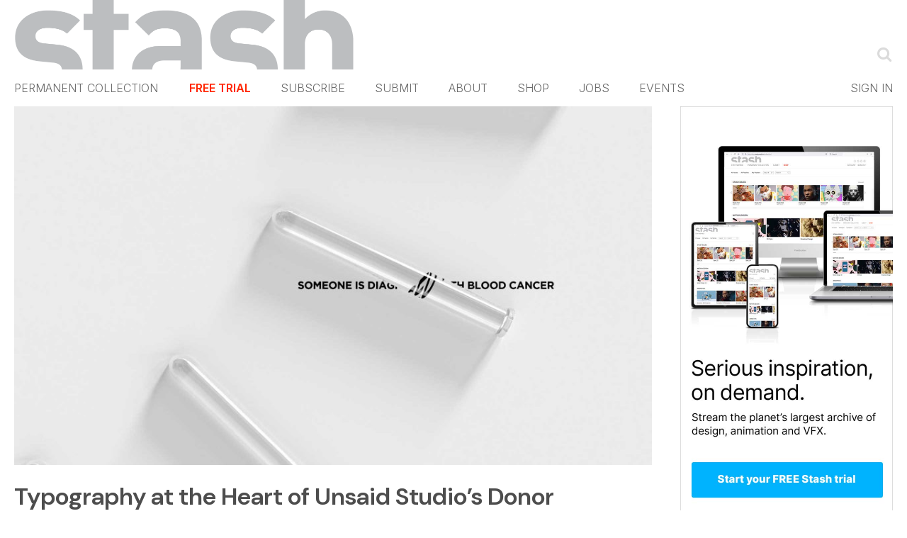

--- FILE ---
content_type: text/html; charset=utf-8
request_url: https://www.google.com/recaptcha/api2/aframe
body_size: 269
content:
<!DOCTYPE HTML><html><head><meta http-equiv="content-type" content="text/html; charset=UTF-8"></head><body><script nonce="K2L0762zpAzaEMZnKqU9Zg">/** Anti-fraud and anti-abuse applications only. See google.com/recaptcha */ try{var clients={'sodar':'https://pagead2.googlesyndication.com/pagead/sodar?'};window.addEventListener("message",function(a){try{if(a.source===window.parent){var b=JSON.parse(a.data);var c=clients[b['id']];if(c){var d=document.createElement('img');d.src=c+b['params']+'&rc='+(localStorage.getItem("rc::a")?sessionStorage.getItem("rc::b"):"");window.document.body.appendChild(d);sessionStorage.setItem("rc::e",parseInt(sessionStorage.getItem("rc::e")||0)+1);localStorage.setItem("rc::h",'1768434699563');}}}catch(b){}});window.parent.postMessage("_grecaptcha_ready", "*");}catch(b){}</script></body></html>

--- FILE ---
content_type: text/css
request_url: https://www.stashmedia.tv/wp-content/themes/default/style.css?v=1768434694
body_size: 11566
content:
/********************************************************************************************************************

	Theme Name: Organic Structure
	Theme URL: http://www.organicthemes.com/
	Description: The Premium Structure Theme is designed and developed by David Morgan of Organic Themes.
	Author: Organic Themes
	Author URI: http://www.organicthemes.com
	Version: 3.1.1
	Tags: black, white, two-columns, three-columns, fixed-width, custom-header, custom-background, threaded-comments,
	translation-ready, custom-menu (optional), theme-options, featured-image-header, featured-images,
	full-width-template, pagination

	The PHP and XHTML are released under the GPL:
	http://www.opensource.org/licenses/gpl-license.php

********************************************************************************************************************

	Table of Contents:

	 0.	Common
	 1.	Hyperlinks
	 2.	Headings
	 3.	Header
	 4.	Navbar
	 5.	Homepage Top
	 6.	Homepage Body
	 7.	Featured Slider
	 8.	Content
	 9.	Social Links
	10.	Pagination
	11.	Portfolio 3 Column
	12.	Wordpress Gallery
	13.	Images
	14.	Sidebar Left
	15.	Sidebar Right
	16.	Sidebar Widgets
	17.	Custom Menu Widget
	18.	Recent Comments Widget
	19.	Calendar Widget
	20.	Search Form
	21.     Footer Widgets
	22.	Footer
	23.	Comments
	24.	Gravity Forms Styling
	25.     Media Queries

*******************************************************************************************************************/

*{
	box-sizing:border-box;
	-webkit-box-sizing:border-box;
}
.category-6 .post-title{
	padding-top:10px;
	margin-bottom:0;
}
.category-6 .post-date{display:none;}
#postsfromcategorywidget-6 h4{padding-top:45px !important;}
/*html{
	margin-top: 32px !important;
}*/
body {
	/*background: #EEEEEE;*/
	color: #333333;
	font-size: 13px;
	font-family: Georgia, "Times New Roman", Times, serif;
	line-height: 22px;
	margin: 0px auto 0px;
	padding: 0px;
	}
body.custom-background{background:white !important;}

bodyinbox {
	background: #EEEEEE;
	color: #333333;
	font-size: 13px;
	font-family: Georgia, "Times New Roman", Times, serif;
	font-style: italic;
	line-height: 22px;
	margin: 0px auto 0px;
	padding: 0px;
	}

bodyeditor {
	background: #FFFFFF;
	color: #333333;
	font-size: 13px;
	font-family: Georgia, "Times New Roman", Times, serif;
	font-style: normal;
	line-height: 22px;
	margin: 0px auto 0px;
	padding: 0px;
	}



#wrap {
	background:#FFFFFF;
	margin:0px auto 0px;
	width:100%;
	max-width:960px;
	overflow: hidden;
}
/************************************************
*	0.	Common									*
************************************************/

.hidden {
	display: none;
	}
.clear {
	clear: both;
	}
.linerule {
	border-bottom: 1px solid #CCCCCC;
	padding-top: 15px;
	margin-bottom: 15px;
	}
hr {
	border: 0;
	width: 100%;
	height: 1px;
	color: #CCCCCC;
	background-color: #CCCCCC;
	margin: 5px 0px 8px 0px;
	padding: 0px;
	}
code {
	color: #222222;
	background: #EAEAEA;
	font-size: 11px;
	margin: 0px;
	padding: 10px;
	display: block;
	font-family: Verdana, Tahoma, Verdana;
	}
img {
	max-width: 100%;
	}

/************************************************
*	1.	Hyperlinks									*
************************************************/

a, a:link, a:visited {
	color: #333333;
	text-decoration: none;
	transition: background .25s, color .25s;
	-moz-transition: background .25s, color .25s;
	-webkit-transition: background .25s, color .25sf;
	-o-transition: background .25s, color .25s;
	}
a:focus, a:hover, a:active {
	color: #151515;
	text-decoration: none;
	outline: none;
	}
a img {
	border: none;
	}
#footerwidgets a:hover, #footer a:hover,
#footerwidgets a:focus, #footer a:focus,
#footerwidgets a:active, #footer a:active {
	background: none !important;
	}

/************************************************
*	2.	Headings  									*
************************************************/

h1 {
	color: #151515;
	font-family: Inter,'PT Sans Narrow', sans-serif;
	font-size: 36px;
	font-weight: 300;
	font-style: normal;
	/*text-transform: uppercase;*/
	text-shadow: 0px 0px 0px #CCCCCC;
	line-height: 40px;
	letter-spacing: 0px;
	margin: 5px 0px 5px 0px;
	padding: 5px 0px 5px 0px;
	}
h2 {
	color: #151515;
	font-family: Inter,'PT Sans Narrow', sans-serif;
	font-size: 36px;
	font-weight: 300;
	font-style: normal;
	/*text-transform: uppercase;*/
	text-shadow: 0px 0px 0px #CCCCCC;
	line-height: 40px;
	letter-spacing: 0px;
	margin: 5px 0px 5px 0px;
	padding: 5px 0px 5px 0px;
	}
h3 {
	color: #151515;
	font-size: 16px;
	font-family: Inter,Arial, Helvetica, sans-serif;
	font-weight: 300;
	font-style: normal;
	text-transform: uppercase;
	/*margin: 0px 0px 5px 0px;*/
	margin: 0px 0px 10px 0px;
	/*padding: 0px 0px 5px 0px;*/
	padding: 0px 0px 20px 0px;
	line-height: 19px;
	letter-spacing: 0.5px;
	}

	/*h3 br {font-size:0;line-height:0;}
	h3 a{display:block;padding-top:5px;}*/
h4 {
	color: #151515;
	font-size: 16px;
	font-family: Inter, Arial, Helvetica, sans-serif;
	font-weight: 300;
	font-style: normal;
	text-transform: uppercase;
	margin: 0px 0px 5px 0px;
	padding: 0px 0px 0px 0px;
	line-height: 18px;
	}
h5 {
	color: #151515;
	font-size: 16px;
	font-family: Inter, "Times New Roman", Times, serif;
	font-weight: 300;
	font-style: italic;
	text-transform: none;
	margin: 10px 0px 5px 0px;
	padding: 0px;
	line-height: 22px;
	}
h6 {
	color: #151515;
	font-size: 16px;
	font-family: Inter, "Times New Roman", Times, serif;
	font-weight: 300;
	font-style: italic;
	text-transform: none;
	margin: 8px 0px 5px 0px;
	padding: 0px 0px 2px 0px;
	line-height: 22px;
	border-bottom: 1px dotted #151515;
	}
h1 a, h2 a, h3 a, h4 a, h5 a, h6 a,
h1 a:link, h2 a:link, h3 a:link, h4 a:link, h5 a:link, h6 a:link,
h1 a:visited, h2 a:visited, h3 a:visited, h4 a:visited, h5 a:visited, h6 a:visited {
	color: #151515;
	text-decoration: none;
	border: none;
	transition: color .2s;
	-moz-transition: color .2s;
	-webkit-transition: color .2s;
	-o-transition: color .2s;
	}
h1 a:hover, h2 a:hover, h3 a:hover, h4 a:hover, h5 a:hover, h6 a:hover,
h1 a:focus, h2 a:focus, h3 a:focus, h4 a:focus, h5 a:focus, h6 a:focus,
h1 a:active, h2 a:active, h3 a:active, h4 a:active, h5 a:active, h6 a:active {
	color: #999999;
	background: none;
	text-decoration: none;
	border: none;
	}
#container h1 a:hover, #container h2 a:hover, #container h3 a:hover,
#container h1 a:focus, #container h2 a:focus, #container h3 a:focus,
#container h1 a:active, #container h2 a:active, #container h3 a:active {
	background: none !important;
	}

/************************************************
*	3.	Header  									*
************************************************/

#header {
        float: left;
        background: none;
	width: 303px;
	height: 58px;
	margin: 0px auto 0px;
	padding: 0px;
	}
#header #title {
	padding: 0px;
	margin: 0px;
	}
#header #title a {
	background: url(images/logo.png) no-repeat;
	float: left;
	display: block;
	width: 303px;
	height: 58px;
	margin: 0; padding: 0;
	text-indent: -9999px;
	overflow: hidden;
	}
#stash_links {
	float: right;
	display: inline;
	width: 620px;
	margin: 0 0 0 0;
	padding: 0 0 0 0;
  }

/************************************************
*	4.	Navbar      								*
************************************************/
.toggel{display:none;}
#navbar {
        float: right;
	background: none;
	width: 650px;
	height: 10px;
	font-size: 11px;
	font-family: "PT Sans", Helvetica, Arial, sans-serif;
	font-style: normal;
	text-transform: uppercase;
	color: #FFFFFF;
	font-weight: normal;
	margin: 0px auto 0px;
	padding: 30px 0px 0px 0px;
	}

#navmenu_login {
        float: right;
	background: none;
	clear: both;
	width: 200px;
	height: 18px;
	font-size: 12px;
	font-family: "PT Sans", Helvetica, Arial, sans-serif;
	font-style: bold;
	text-transform: uppercase;
	color: #FFFFFF;
	font-weight: normal;
	margin: 0px 0px 5px 60px;
	padding: 15px 0px 0px 0px;
	}

#navmenu {
        float: right;
	background: none;
	width: 610px;
	height: 11px;
	font-size: 12px;
	font-family: "PT Sans", Helvetica, Arial, sans-serif;
	font-style: bold;
	text-transform: uppercase;
	color: #FFFFFF;
	font-weight: normal;
	margin: 0px auto 0px;
	padding: 43px 0px 0px 0px;
	}

#navmenu ul {
	float: right;
	background: none;
	width: 610px;
	height: 11px;
	font-size: 12px;
	font-family: "PT Sans", Helvetica, Arial, sans-serif;
	font-style: strong;
	text-transform: uppercase;
	color: #FFFFFF;
	font-weight: normal;
	margin: 0px auto 0px;
	padding: 43px 0px 0px 0px;
	list-style-type: none;
	list-style-image: none;
	}
#navmenu ul {
	margin: 0; padding: 0;
	list-style-type: none;
	list-style-image: none;
	}
#navmenu li {
	display: inline;
	padding: 0px 8px 0px 0px;
	}

/*** ESSENTIAL STYLES ***/

.menu, .menu * {
	margin:	0;
	padding: 0;
	list-style:	none;
	}
.menu {
	line-height: 1.0;
	}
.menu ul {
	margin: 0px;
	padding: 0px;
	}
.menu ul ul, ul.menu ul {
	position: absolute;
	top: -9999px;
	width: 180px; /* left offset of submenus need to match (see below) */
	}
.menu ul li ul li, ul.menu ul li {
	width: 100%;
	border: none;
	margin: 0px 0px 0px 0px;
	}
.menu li:hover {
	visibility:	inherit; /* fixes IE7 'sticky bug' */
	}
.menu li {
	float: left;
	position: relative;
	}
.menu a {
	display: block;
	position: relative;
	}
.menu li:hover ul,
.menu li.sfHover ul {
	left: 0;
	top: 45px; /* match top ul list item height */
	z-index: 99;
	}
ul.menu li:hover li ul,
ul.menu li.sfHover li ul {
	top: -9999px;
	}
ul.menu li li:hover ul,
ul.menu li li.sfHover ul {
	left: 180px; /* match ul width */
	top: 0;
	}
ul.menu li li:hover li ul,
ul.menu li li.sfHover li ul {
	top: -9999px;
	}
ul.menu li li li:hover ul,
ul.menu li li li.sfHover ul {
	left: 180px; /* match ul width */
	top: 0;
	}

/*** SKIN ***/

#navbar .menu .current_page_item a,
#navbar .menu .current_page_ancestor a,
#navbar .menu .current-menu-item a,
#navbar .menu .current-cat a {
	color: #151515 !important;
	border-bottom: 0px solid #151515;
	}
#navbar .menu li .current_page_item a, #navbar .menu li .current_page_item a:hover,
#navbar .menu li .current-menu-item a, #navbar .menu li .current-menu-item a:hover,
#navbar .menu li .current-cat a, #navbar .menu li .current-cat a:hover {
	color: #FFFFFF !important;
	background: #151515;
	border-bottom: none;
	}
#navbar .menu .current_page_item ul li a,
#navbar .menu .current-menu-item ul li a,
#navbar .menu .current-menu-ancestor ul li a,
#navbar .menu .current_page_ancestor ul li a,
#navbar .menu .current-cat ul li a {
	background-color: #FFFFFF;
	color: #151515 !important;
	border-bottom: none;
	}
#navbar .menu .current_page_item ul li a:hover,
#navbar .menu .current-menu-item ul li a:hover,
#navbar .menu .current-menu-ancestor ul li a:hover,
#navbar .menu .current_page_ancestor ul li a:hover,
#navbar .menu .current-menu-ancestor ul .current_page_item a,
#navbar .menu .current_page_ancestor ul .current-menu-item a,
#navbar .menu .current-cat ul li a:hover {
	background: #151515;
	color: #FFFFFF !important;
	border-bottom: none;
	}
.menu {
	float: left;
	margin-bottom: 0;
	}
.menu a {
	border-bottom: 0px solid #F9F9F9;
	padding: 17px 0px 8px 20px;
	text-decoration: none;
	font-style: normal;
	font-weight: bold;
	line-height: 16px;
	}
.menu li li a, .menu li li a:visited {
	color: #666666;
	padding: 10px 10px 10px 10px;
	text-decoration: none;
	text-transform: none;
	text-shadow: none;
	border: none;
	}
.menu a, .menu a:visited  { /* visited pseudo selector so IE6 applies text colour*/
	color: #666666;
	}
.menu a:focus, .menu a:hover, .menu a:active {
	background:	none;
	border-bottom: 0px solid #151515;
	color: #151515;
	outline: 0;
	}
.menu li {
	background: none;
	}
.menu li li {
	background:	#FFFFFF;
	border: none;
	}
.menu li li li {
	background:	#FFFFFF;
	border: none;
	}
.menu li:hover, .menu li.sfHover {
	background:	none;
	border-bottom: none;
	outline: 0;
	}
.menu li li:hover, .menu li li.sfHover {
	background:	#151515;
	color: #FFFFFF;
	border: none;
	outline: 0;
	padding: 0px;
	}
.menu li li a:focus, .menu li li a:hover, .menu li li a:active {
	background:	#151515;
	color: #FFFFFF;
	border-bottom: none;
	outline: 0;
	}

/*** ARROWS **/

.menu a.sf-with-ul {
	padding-right: 25px;
	min-width: 1px; /* trigger IE7 hasLayout so spans position accurately */
	}
.sf-sub-indicator {
	position: absolute;
	display: block;
	right: 10px;
	top: 19px; /* IE6 only */
	width: 10px;
	height:	10px;
	text-indent: -9999px;
	overflow: hidden;
	background:	url(images/arrows-ffffff.png) no-repeat -10px -100px; /* 8-bit indexed alpha png. IE6 gets solid image only */
	}
a > .sf-sub-indicator {  /* give all except IE6 the correct values */
	top: 19px;
	background-position: 0 -100px; /* use translucent arrow for modern browsers*/
	}
/* apply hovers to modern browsers */
a:focus > .sf-sub-indicator,
a:hover > .sf-sub-indicator,
a:active > .sf-sub-indicator,
li:hover > a > .sf-sub-indicator,
li.sfHover > a > .sf-sub-indicator {
	background-position: -10px -100px; /* arrow hovers for modern browsers*/
	}
/* point right for anchors in subs */
.menu ul ul .sf-sub-indicator, ul.menu ul .sf-sub-indicator {
	background-position:  -10px 0;
	}
.menu ul ul a > .sf-sub-indicator, ul.menu ul a > .sf-sub-indicator {
	top: 10px;
	background-position:  0 0;
	}
/* apply hovers to modern browsers */
.menu ul ul a:focus > .sf-sub-indicator,
.menu ul ul a:hover > .sf-sub-indicator,
.menu ul ul a:active > .sf-sub-indicator,
.menu ul ul li:hover > a > .sf-sub-indicator,
.menu ul ul li.sfHover > a > .sf-sub-indicator {
	background-position: -10px 0; /* arrow hovers for modern browsers*/
	}
/*** shadows for all but IE6 ***/
.sf-shadow ul ul {
	background:	none;
	padding: 0 8px 9px 0;
	-moz-border-radius-bottomleft: 17px;
	-moz-border-radius-topright: 17px;
	-webkit-border-top-right-radius: 17px;
	-webkit-border-bottom-left-radius: 17px;
	}
.sf-shadow ul.sf-shadow-off {
	background: transparent;
	}

/************************************************
*	5.	Homepage Top				     		    *
************************************************/

#hometop {
	float: left;
	display: block;
	width:100%;
	max-width: 960px;
	height: 100%;
	margin: 0px 0px 25px 0px;
	padding: 0px 0px 25px 0px;
}
.paged #hometop{
	display:none;
}
#textbanner {
	float: left;
	display: block;
	width: 960px;
	height: 100%;
	text-align: center;
	margin: 0px 0px 20px 0px;
	padding: 0px 0px 20px 0px;
	border-bottom: 5px solid #151515;
	}
#textbanner h1	{
	font-size: 52px;
	line-height: 60px;
	text-shadow: 2px 2px 0px #CCCCCC;
	}
#homefeature {
	box-sizing:border-box;
	float: left;
	display: block;
	width:100%;
	max-width: 960px;
	margin: 0px 0px 15px 0px;
	padding: 0px 0px 0px 0px;
	border-bottom: 0px solid #151515;
	}
#homewidgets {
	float: right;
	display: block;
	width: 310px;
	height: 660px;
	padding: 0px;
	margin: 0px;
	overflow: hidden;
	}
#homewidgets ul {
	padding: 0px;
	margin: 0px;
	}
#homewidgets ul li {
	list-style: none;
	margin: 0px 0px 0px 0px;
	}
#homewidgets ul li a {
	display: block;
	color: #151515;
	font-size: 12px;
	font-family: Arial, Helvetica, sans-serif;
	font-weight: bold;
	font-style: normal;
	text-decoration: none;
	padding: 5px 0px 5px 0px;
	}
#homewidgets ul li a:hover {
	color: #151515;
	text-decoration: none;
	}
#homewidgets .textwidget a {
	font-family: "Sanchez", Georgia, "Times New Roman", Times, serif;
	font-weight: normal;
	font-style: italic;
	display: inline;
	}
#homewidgets .textwidget a:hover {
	color: #151515;
	text-decoration: none;
	}

/************************************************
*	6.	Homepage Body				     		    *
************************************************/

#homepage {
	float: left;
	display: flex;
	clear: both;
	width: 100%;
	margin: 0px 0px 0px 0px;
	padding: 0px 0px 0px 0px;
        background-color: #FFFFFF;
	}
#homepage ul {
	list-style: none;
	list-style-type: none;
	margin: 0px 0px 0px 5px;
	padding: 0px 0px 0px 0px;
	}
#homepage ul li {
	list-style: none;
	list-style-type: none;
	padding: 0px 0px 0px 0px;
	margin: 30px 0px 20px 0px;
	background-color: #FFFFFF;
	}
.homepagemid {
	float: left;
	display: block;
	width:100%;
	max-width: 660px;
	margin: 0px;
	padding: 0px;
	padding-right: 20px;
	}
.homepagethumb {
	width: 600px;
	margin: 0px;
	padding: 0px;
	overflow: hidden;
	}
.homepagecontent {
	background: #ffffff;
	margin: 10px 0px 30px 0px;
	margin-top:0;
	padding: 0px;
	z-index: 1;
	transition:all .2s ease-in-out;
	-moz-transition:all .2s ease-in-out;
	-webkit-transition:all .2s ease-in-out;
	-o-transition:all .2s ease-in-out;
	}
.paged .homepagecontent:first-child{
	margin-top:0;
}
.paged #sidebar_right_home{margin-top:0;padding-top:0;}
.homepagecontent p {
	max-width: 600px;
	margin: 0px 0px 0px 0px;
	padding: 3px 0px 8px 0px;
	font-size:16px;
	line-height:26px;
	font-family:Inter;
	font-weight:300;
}
.homepagecontent iframe,
.homepagecontent embed,
.homepagecontent object {
	display: block;
	width: 640px;
	height: 360px;
	overflow: hidden;
	}
.homepagecontent a img {
	display: block;
	width: 640px;
        height: 360px;
	overflow: hidden;
	}
/*.homepagecontent:hover {
	background: #EEEEEE;
	box-shadow: 3px 3px 0px #DDDDDD;
	-moz-box-shadow: 3px 3px 0px #DDDDDD;
	-webkit-box-shadow: 3px 3px 0px #DDDDDD;
	}*/
.homeinfo {
	padding: 20px 10px;
}

/************************************************
*	7.	Featured Slider							    *
************************************************/

#homeslider {
	float: left;
	display: block;
	width:100%;
	max-width: 960px;
	margin: 0px 30px 0px 0px;
	margin:0;
	padding: 0px;
	overflow: hidden;
	overflow: visible;
	}
#homeslider ul, #homeslider li {
	list-style-type: none;
	margin: 0px;
	padding: 0px;
	width: 100% !important;
	}

#homeslider li img{
	object-fit:cover;
	height:auto;
}


#homeslider a img:hover,
#homeslider .feature_img:hover,
#homeslider .feature_img:focus,
#homeslider .feature_img:active {
	background: none !important;
	}
#homeslider h2 {
	display: inline-block;
	font-size: 36px;
	/*text-transform: uppercase;*/
	line-height: 40px;
	font-weight:lighter;
	border-bottom: none;
	padding: 25px 0px 8px 0px;
	margin: 0px 0px 0px 0px;
	}
#homeslider p {
	z-index: 8;
	font-size:16px;
	line-height:26px;
	font-family:Inter;
	font-weight:lighter;
	box-sizing: content-box;
	-webkit-box-sizing: content-box;
}
div.anythingSlider {
	width:100% !important;
	max-width: 960px !important;
	display:inline-block;
	margin: 0 0 0;
	padding: 0px 0px 0px 0px;
	position: relative;
	list-style: none;
	}
div.anythingSlider li iframe, div.anythingSlider li embed,
div.anythingSlider li object {
	float: left;
	display: block;
	margin: 0px;
	padding: 0px;
	position: relative;
	z-index: 8;
        }
div.anythingSlider li .feature_video {
	float: left;
	display: block;
	width:100%;
	max-width: 960px;
	margin: 0px;
	padding: 0px;
	overflow: hidden;
	position: relative;
	z-index: 8;
	}
div.anythingSlider li .feature_img {
	float: left;
	display: block;
	width:100%;
	max-width: 960px;
	height: 540px;
	margin: 0px;
	padding: 0px;
	overflow: hidden;
	position: relative;
	z-index: 1;
	border: none;
}
div.anythingSlider li .feature_img img{
	object-fit:cover;
	object-position:center;
	width:100%;
}
div.anythingSlider .anythingWindow {
	float: left;
	display: block;
	position: relative;
	width:100%;
	max-width: 960px;
	height:100%;
	margin: 0px;
	padding: 0px;
	overflow: hidden;
	z-index: 1;
	clear: both;
	}
ul.anythingBase {
	background: transparent;
	list-style: none;
	position: absolute;
	top: 0;
	left: 0;
	margin: 0px;
	padding: 0px;
	}
ul.anythingBase li.panel {
	background: transparent;
	display: block;
	overflow: hidden;
	float: left;
	padding: 0px;
	margin: 0px;
	}

/* Navigation Arrows */
div.anythingSlider .arrow.back {
	float: left;
	display: block;
	background: url(images/prev_btn.png) no-repeat;
        opacity: 0.35;
	position: absolute;
	width: 30px;
	height: 50px;
	margin: 230px auto 0px;
	left: 0px;
	cursor: pointer;
	clear: both;
	z-index: 9;
	overflow: hidden;
	}
div.anythingSlider .arrow.forward {
	float: right;
	display: block;
	background: url(images/next_btn.png) no-repeat;
	opacity: 0.35;
        position: absolute;
	width: 30px;
	height: 50px;
	margin: 230px auto 0px;
	right: 0px;
	cursor: pointer;
	clear: both;
	z-index: 9;
	overflow: hidden;
	}
div.anythingSlider .arrow a {
	display: block;
	color: #333333 !important;
	height: 50px;
	width: 30px;
	font-size: 16px;
	text-align: center;
	text-indent: -9999px;
	line-height: 50px;
	margin: 0px 0px 0px 0px;
	outline: 0;
	}
#container div.anythingSlider .arrow a:hover, #container div.anythingSlider .arrow a:active, #container div.anythingSlider .arrow a:focus {
	text-decoration: none;
	background: none !important;
	}
div.anythingSlider .back:hover, div.anythingSlider .forward:hover {
	background-position: -30px 0 !important;
	}
div.anythingSlider .arrow a:active, div.anythingSlider .arrow a:focus {
	text-decoration: none;
	}
div.anythingSlider .arrow.forward a {
	}
div.anythingSlider .arrow.back a {
	}
div.anythingSlider .forward.disabled {
	display: none;
	}
div.anythingSlider .back.disabled {
	display: none;
	}

/* Autoplay Start/Stop button */
div.anythingSlider .start-stop {
	display: none !important;
	}

/* Navigation Links */
div.anythingSlider .anythingControls {
	display: none !important;
	}

/************************************************
*	8.	Content 					     		    *
************************************************/

#container {
	float:left;
	display:block;
	width:100%;
	max-width:960px;
    margin: 0px auto 0px;
	padding: 0px 0px 0px 0px;
	border-top: 0px dotted #151515;
}
#content.top {
	float: left;
	display: block;
	width: 960px;
	margin: 0px 0px 0px 0px;
	padding: /*0px 10px 0px 0px*/ 0px;
}
.post-cat-widget .post {padding: 5px 0px !important;}

#content.left {
	float: left;
	display: block;
	width: 640px;
	margin: 0px 0px 0px 0px;
	padding: /*0px 10px 0px 0px*/ 0px;
	}
#content.wide {
	float: left;
	display: block;
	width: 960px;
	margin: 0px 0px 0px 0px;
	padding: 0px 0px 0px 0px;
	}
#content.archive {
	float: left;
	display: block;
	margin: 0px 0px 0px 0px;
	padding: 0px 0px 0px 0px;
	}
#content.archive .postarea {
	width: 640px;
	margin: 0px;
	padding: 0px;
	}
#content.archive .post {
	padding: 0px 5px;
	}
#content.archive .post h2, .search #content.left h2 {
	margin: 0px 0px 4px 0px;
	padding: 0px 0px 4px 0px;
	padding-top:15px;
	}
.title_page {
	margin: 0px 0px 10px 0px;
	padding: 0px 0px 0px 0px;
	border-bottom: 0px solid #151515;
	}
.postarea p {
	/*width: 640px;*/
	width:100%;
	padding: 6px 0px 6px 0px;
	margin: 0px;
	font-size:16px;
	line-height:26px;
	font-family:Inter;
	font-weight:lighter;
}
.postarea ol {
	margin: 0px 0px 0px 20px;
	padding: 0px 0px 10px 0px;
	}
.postarea ol li {
	margin: 0px 0px 0px 20px;
	padding: 0px 0px 5px 0px;
	}
.postarea ul {
	list-style-type: none;
	margin: 0px 0px 0px 0px;
	padding: 10px 0px 10px 0px;
	}
.postarea ul ul {
	list-style-type: none;
	margin: 0px;
	padding: 0px 0px 0px 0px;
	}
.postarea ul li {
    list-style: inside;
    list-style-type: square;
	background: none;
	padding: 0px 0px 0px 15px;
	margin: 0px 0px 5px 0px;
	}
.postarea ul ul li {
	background: none;
	padding: 0px 0px 0px 15px;
	margin: 0px 0px 5px 0px;
	}
blockquote {
	font-size: 24px;
	font-style: italic;
	line-height: 32px;
	margin: 15px 25px 15px 25px;
	padding: 0px 25px 0px 15px;
	border-left: 1px dotted #151515;
	}
blockquote p {
	margin: 0px;
	padding: 10px 0px 10px 0px;
	}
.postauthor {
	margin: -5px 0px 5px 0px;
	padding: 12px 0px 0px 0px;
	}
.postauthor p {
	color: #999999;
	padding: 0px 0px 0px 0px;
	}
.postmeta {
	width: /*620px*/ 100%;
	background: none;
	font-size: 11px;
	margin: 10px 0px 50px 0px;
	padding: 5px 0px 5px 0px;
	border-top: 5px solid #151515;
	/*border-bottom: 1px dotted #151515;*/
	border-bottom: 1px dashed #ccc;
	}
	.postmeta{color:#999999 ;}
.related-post {width: 32% !important;margin-right: 3% !important;}
.related-post:nth-child(3n) {width: 30% !important; margin-right: 0px !important;}
.postmeta p {
	margin: 0px;
	padding: 0px;
	}
.avatar {
	background: #FFFFFF;
	margin: 10px 10px 10px 0px;
	padding: 5px;
	border: 1px solid #DDDDDD;
	}
.author_column {
	float: right;
	width: 470px;
	margin: 10px 0px 0px 0px;
	padding: 0px 0px 0px 19px;
	border-left: 1px dotted #151515;
	}
.archive_column {
	float: left;
	width: 310px;
	margin: 0px 0px 0px 0px;
	padding: 10px 0px 10px 0px;
	}
.archive_column.first {
	padding: 10px 20px 10px 0px;
	}

/************************************************
*	9.	Social Links   		      			     	*
************************************************/

#homepage .social_links {
	display: inline-block;
	width: 100%;
	margin: 8px 0px 0px 0px;
	padding: 0px;
	}
#content .social_links {
	display: inline-block;
	width: 100%;
	margin: 15px 0px 15px 0px;
	padding: 0px;
	}
#container .tweet_btn, #container .like_btn, #container .plus_btn {
	float: left;
	display: inline-block;
	width: 100px;
	height: 22px;
	margin: 0px 2px 0px 0px;
	padding: 0px;
	}

/************************************************
*	10.	Pagination 	  		      			     	*
************************************************/

#pagination {
	display: block;
	width: 100%;
	font-family: Arial, Helvetica, sans-serif;
	text-align: center;
	padding: 0px;
	margin: 0px;
	overflow: hidden;
	}
#portfolio #pagination {
	margin-top: 20px;
	}
.pagination {
	float: left;
	display: block;
	width: 100%;
	text-align: center;
	margin: 10px 0px 10px 0px;
	padding: 0px;
	}
.number-paginate {
	padding: 10px 0px;
	}
.number-paginate a {
	display: inline-block;
	background: none;
	color: #666666;
	height: 30px;
	line-height: 30px;
	margin-right: 4px;
	padding: 0px 12px;
	font-weight: bold;
	text-align: center;
	text-decoration: none;
	border: none;
	}
.number-paginate a:hover,
.number-paginate a:active {
	background: #151515;
	color: #FFFFFF;
	height: 30px;
	line-height: 30px;
	padding: 0px 12px;
	border: none;
	}
.number-paginate .number-title {
	color: #555555;
	margin-right: 4px;
	}
.number-paginate .number-gap {
	color: #999999;
	margin-right: 4px;
	}
.number-paginate .number-current {
	display: inline-block;
	background: #151515;
	color: #FFFFFF;
	height: 30px;
	line-height: 30px;
	margin-right: 4px;
	padding: 0px 12px;
	font-weight: bold;
	text-align: center;
	}
.number-paginate .number-page {
	}
.number-paginate .number-prev {
	}
.number-paginate .number-next {
	}
#prevLink {
	float: left;
	padding: 0px;
	margin: 0px;
	}
#nextLink {
	float: right;
	padding: 0px;
	margin: 0px;
	}
#prevLink p, #nextLink p {
	padding: 0px;
	}
#prevLink p a, #nextLink p a {
	display: block;
	padding: 0px;
	}

/************************************************
*	11.	Portfolio 3 Column							*
************************************************/

.portfolio.three {
	float: left;
	display: block;
	background: #EEEEEE;
	width: 310px;
	margin: 10px 5px 0px 5px;
	padding: 0px 0px 0px 0px;
	border-top: none;
	position: relative;
	z-index: 1;
	zoom: 1;
	transition: background .2s;
	-moz-transition: background .2s;
	-webkit-transition: background .2s;
	-o-transition: background .2s;
	}
.portfolio.three:hover {
	background: #FFFFFF;
	box-shadow: 3px 3px 0px #DDDDDD;
	-moz-box-shadow: 3px 3px 0px #DDDDDD;
	-webkit-box-shadow: 3px 3px 0px #DDDDDD;
	}
.portfoliotitle.three {
	float: left;
	display: block;
	margin: 0px 0px 0px 0px;
	padding: 10px 10px 10px 10px;
	width: 290px;
	max-height: 90px;
	overflow: hidden;
	}
.portfoliotitle.three p {
	margin: 0px;
	padding: 0px !important;
	font-size: 11px;
	line-height: 20px;
	height: 60px;
	overflow: hidden;
	}
.portfoliotitle.three h3 {
	height: 16px;
	text-align: center;
	margin: 0px 0px 8px 0px;
	padding: 2px 1px 0px 1px;
	overflow: hidden;
	}
.portfolioimg.three a img {
	float: left;
	display: block;
	clear: both;
	margin: 5px;
	padding: 0px;
	}
.portfoliovideo iframe,
.portfoliovideo embed,
.portfoliovideo object {
	display: block;
	width: 300px;
	height: 170px;
	margin: 5px;
	padding: 0px;
	overflow: hidden;
	}

/************************************************
*	12.	WordPress Gallery						    *
************************************************/

.gallery {
	margin: auto;
	padding: 0px;
	}
.gallery-item {
	margin: 5px 0px;
	}
.gallery img {
	background: #FFFFFF;
	border: 1px solid #DDDDDD !important;
	padding: 4px;
	border-radius: 3px;
	-moz-border-radius: 3px;
	-khtml-border-radius: 3px;
	-webkit-border-radius: 3px;
	}
.gallery img:hover {
	background: #EEEEEE;
	}

/************************************************
*	13.	Images  					     		    *
************************************************/

#featureimg img {
        width: 960px;
	display: block;
	margin: 0px 0px 20px 0px;
	padding: 0px;
	}
.postimg_archive img {
	display: block;
	margin: 12px auto 8px;
	padding: 0px;
	overflow: hidden;
	}
.postvid_archive iframe,
.postvid_archive embed,
.postvid_archive object {
	display: block;
	width: 640px;
	height: 360px;
	margin: 12px 0px 8px 0px;
	padding: 0px;
	}
.postimg_blog img {
	display:block;
        width: 960px;
        height: 540px;
        margin: 0 auto 15px;
        padding:0;
	}
.postvid_blog iframe,
.postvid_blog embed,
.postvid_blog object {
	display: block;
	width: 960px;
	height: 540px;
	margin: 15px auto 10px;
	padding: 0px;
	}
.postimg_single img {
	display: block;
    width: 100%;
    height: auto;
	margin: 0px auto 10px;
	padding: 0px;
	z-index: 8;
	}
.postvid_single iframe,
.postvid_single embed,
.postvid_single object {
	display: block;
	width: 100%;
	max-width:960px;
	/*height: 540px;*/
	margin: 0px auto 15px;
	padding: 0px;
	}
img.centered {
	display: block;
	margin-left: auto;
	margin-right: auto;
	margin-bottom: 10px;
	padding: 0px;
	}
img.alignnone {
	padding: 0px;
	margin: 10px 0px 10px 0px;
	display: block;
	}
img.alignright {
	padding: 0px;
	margin: 0px 0px 10px 15px;
	display: inline;
	}
img.alignleft {
	padding: 0px;
	margin: 0px 15px 10px 0px;
	display: inline;
	}
.aligncenter {
	display: block;
	margin-left: auto;
	margin-right: auto;
	margin-bottom: 10px;
	}
.alignright {
	float: right;
	margin: 10px 0px 10px 15px;
	}
.alignleft {
	float: left;
	margin: 10px 15px 10px 0px;
	}
.wp-caption {
	text-align: center;
	background-color: #FFFFFF;
	padding: 5px 0px 0px 0px;
	margin-bottom: 10px;
	border: 1px solid #DDDDDD;
	}
.wp-caption img {
	margin: 0px 0px 0px 0px;
	padding: 0px;
	border: 0px;
	}
.wp-caption p.wp-caption-text {
	margin: 0px;
	padding: 5px;
	font-size: 11px;
	font-weight: normal;
	}

/************************************************
*	14.	Sidebar Left 	        			     	*
************************************************/

#sidebar_left {
	float: left;
	display: inline-block;
	line-height: 20px;
	width: 180px;
	margin: 0px 20px 0px 0px;
	padding: 0px;
	}
#sidebar_left ul {
	list-style-type: none;
	margin: 0px 0px 0px 0px;
	padding: 0px 0px 0px 0px;
	}
#sidebar_left .featuredtitle {
	border: none;
	margin: 0px 0px 5px 0px;
	padding: 0px 0px 5px 0px;
	}
#sidebar_left .sidecontent {
	background: #EEEEEE;
	margin: 0px 0px 20px 0px;
	padding: 0px;
	}
#sidebar_left .sidecontent h3 {
	padding: 12px 10px 8px 10px;
	margin: 0px 0px 0px 0px;
	border-bottom: none;
	}
#sidebar_left .sidecontent p {
	height: 64px;
	margin: 0px 0px 10px 0px;
	padding: 0px 10px 0px 10px;
	overflow: hidden;
	}
#sidebar_left .sidecontent a img {
	display: block;
	margin: 0px;
	padding: 0px;
	}
#sidebar_left .sidecontent .morelink {
	font-family: Arial, Helvetica, sans-serif;
	font-size: 11px;
	font-weight: 600;
	background: #000;
	color: #FFF;
	text-transform: uppercase;
	text-align: center;
	text-decoration: none;
	margin: 0px auto 0px;
	padding: 5px 0px;
	width: 180px;
	float: left;
	}
#sidebar_left .sidecontent .morelink:hover {
	background: #FFFF00;
	color: #151515;
	}

/************************************************
*	15.	Sidebar Right 	        			     	*
************************************************/

#sidebar_right {
	float: right;
	display: inline-block;
	line-height: 20px;
	width: 300px;
	margin: 0px 0px 30px 0px;
	padding: 0px 0px 0px 0px;
        background-color: #FFFFFF;
	}

#sidebar_right_home {
	float: right;
	display: inline-block;
	line-height: 20px;
	width: 300px;
	margin: 10px 0px 30px 0px;
	padding: 9px 0px 30px 0px;
        background-color: #FFFFFF;
        margin-left: auto !important;
	}

#sidebar_right_home ul {
	list-style-type: none;
	margin: 10px 0px 30px 0px;
	padding: 0px 0px 30px 0px;
	}

#sidebar_right ul {
	list-style-type: none;
	margin: 20px 0px 20px 0px;
	padding: 0px 0px 30px 0px;
	}

#sidebar_right h4, #sidebar_left h4 {
	margin: 15px 0px 5px 0px;
	padding: 0px 0px 0px 0px;
	border-bottom: 1px dotted #151515;
	}

/************************************************
*	16.	Sidebar Widgets								*
************************************************/

.widget {
	padding: 0px 0px 15px 0px;
	}
.textwidget p {
	margin: 0px 0px 0px 0px;
	padding: 0px 0px 0px 0px;
        background-color: #FFFFFF;
	}
#sidebar_right .widget, #sidebar_left .widget {
	list-style: none;
	margin: 0px 0px 20px 0px;
	padding: 0px;
	}
#sidebar_right .widget ul, #sidebar_left .widget ul {
	color: #151515;
	margin: 0px 0px 8px 0px;
	}
#sidebar_right .widget ul li, #sidebar_left .widget ul li {
	color: #151515;
	display: inline;
	background: none;
	margin: 0px;
	padding: 0px 0px 8px 0px;
	overflow: hidden;
	}
#sidebar_right .widget ul li a, #sidebar_left .widget ul li a {
	display: block;
	color: #151515;
	font-size: 12px;
	font-family: Arial, Helvetica, sans-serif;
	font-weight: bold;
	font-style: normal;
	text-decoration: none;
	}
#sidebar_right .widget ul li a:hover, #sidebar_left .widget ul li a:hover {
	color: #151515;
	display: block;
	text-decoration: none;
	}
#sidebar_right .widget ul ul, #sidebar_left .widget ul ul {
	color: #151515;
	margin: 0px 0px 0px 10px;
	}

#text-13{margin-bottom:0;padding-bottom:0;}
/************************************************
*	17.	Custom Menu Widget							*
************************************************/

#sidebar_right ul.menu,
#sidebar_left ul.menu,
#footerwidgets ul.menu {
	float: none;
	}
#sidebar_right ul.menu .current_page_item a, #sidebar_right ul.menu .current-menu-item a,
#sidebar_left ul.menu .current_page_item a, #sidebar_left ul.menu .current-menu-item a {
	background: #FFFF00;
	color: #151515;
	border: none;
	}
#footerwidgets ul.menu .current_page_item a, #footerwidgets ul.menu .current-menu-item a {
	color: #FFFFFF;
	border: none;
	}
#sidebar_right ul.menu li a,
#sidebar_left ul.menu li a {
	display: block;
	background: none;
	color: #151515;
	height: auto;
	line-height: 20px;
	text-align: left;
	text-shadow: none;
	letter-spacing: 0px;
	border: none;
	}
#footerwidgets ul.menu li a {
	display: block;
	background: none;
	color: #999999;
	height: auto;
	line-height: 20px;
	text-align: left;
	text-shadow: none;
	letter-spacing: 0px;
	border: none;
	}
#sidebar_right ul.menu li a:hover,
#sidebar_left ul.menu li a:hover {
	color: #151515;
	background: #FFFF00;
	border: none;
	}
#footerwidgets ul.menu li a:hover {
	color: #FFFFFF;
	border: none;
	}
#sidebar_right ul.menu li,
#sidebar_left ul.menu li,
#footerwidgets ul.menu li {
	float: none;
	display: inline-block;
	text-align: left;
	margin: 0px 0px 0px 0px;
	padding: 0px 0px 0px 0px;
	width: 100%;
	}
#sidebar_right ul.menu li span,
#sidebar_left ul.menu li span {
	top: 10px;
	}
#footerwidgets ul.menu li span {
	top: 7px;
	}
#sidebar_right ul.menu li ul.sub-menu,
#sidebar_left ul.menu li ul.sub-menu,
#footerwidgets ul.menu li ul.sub-menu {
	width: 100%;
	top: 0;
	margin: 0px 0px 30px 0px;
	position: relative;
	z-index: 9;
	}
#sidebar_right ul.menu li ul.sub-menu span,
#sidebar_left ul.menu li ul.sub-menu span,
#footerwidgets ul.menu li ul.sub-menu span {
	display: none;
	}
#sidebar_right ul.menu li ul.sub-menu li a,
#sidebar_left ul.menu li ul.sub-menu li a {
	background: none !important;
	margin: 0px;
	}
#footerwidgets ul.menu li ul.sub-menu li a {
	background: #151515 !important;
	}
#sidebar_right ul.menu li ul.sub-menu li a:hover,
#sidebar_left ul.menu li ul.sub-menu li a:hover {
	color: #151515;
	background: #FFFF00 !important;
	}
#footerwidgets ul.menu li ul.sub-menu li a:hover {
	color: #FFFFFF;
	}
#sidebar_right ul.menu li ul.sub-menu li ul.sub-menu li,
#sidebar_left ul.menu li ul.sub-menu li ul.sub-menu li,
#footerwidgets ul.menu li ul.sub-menu li ul.sub-menu li {
	display: none;
	}

/************************************************
*	18.	Recent Comments Widget						*
************************************************/

#recentcomments {
	margin: 0px;
	padding: 0px;
	}
#content #recentcomments a {
	display: inline;
	background: none;
	color: #151515;
	padding: 0px;
	margin: 0px;
	font-weight: bold;
	text-transform: none;
	text-decoration: none;
	border: none;
	}
#footerwidgets #recentcomments a {
	text-decoration: underline;
	line-height: 22px;
	}
#content #recentcomments a:hover {
	background: #FFFF00;
	}
#content #recentcomments li, #footerwidgets #recentcomments li,
#sidebar_left #recentcomments li, #sidebar_right #recentcomments li {
	display: block;
	padding: 0px 0px 8px 0px;
	margin: 0px 0px 0px 0px;
	}

/************************************************
*	19.	Calendar Widget								*
************************************************/

#calendar_wrap {
	margin: 0px auto 0px;
	padding: 5px 10px 5px 10px;
	}
#wp-calendar {
	width: 100%;
	text-align: center;
	}
#wp-calendar a {
	margin: 0px !important;
	}
#wp-calendar caption {
	font-family: Arial, Helvetica, sans-serif;
	font-size: 16px;
	margin: 5px 0px 5px 0px;
	}
#wp-calendar #prev a {
	float: left;
	margin: 10px 0px 0px 0px !important;
	text-align: left;
	}
#wp-calendar #next a {
	float: right;
	margin: 10px 0px 0px 0px !important;
	text-align: right;
	}

/************************************************
*	20.	Search Form									*
************************************************/

.widget_search {
	float: left;
	display: block;
	width: 100%;
	}
#searchform {
	margin: 0px;
	padding: 0px;
	}
#searchform label {
	display: none;
	}
#s {
	background: #FFFFFF;
	width: 97%;
	color: #C9C9C9;
	font-size: 12px;
	font-family: Arial, Helvetica, sans-serif;
	margin: 0px 0px 0px 0px;
	padding: 6px 4px;
	display: inline;
	border: 1px solid #EEEEEE;
	border-radius: 3px;
	-moz-border-radius: 3px;
	-khtml-border-radius: 3px;
	-webkit-border-radius: 3px;
	}
#footerwidgets .footerwidgetleft #s,
#footerwidgets .footerwidgetmidleft #s,
#footerwidgets .footerwidgetmidright #s {
	width: 94%;
	}
#searchsubmit {
	float: left;
	display: none;
	background: #151515;
	color: #999999;
	font-size: 12px;
	font-weight: bold;
	font-family: Arial, Helvetica, sans-serif;
	width: 80px;
	margin: 10px 0px 0px 0px;
	padding: 6px 3px 6px 3px;
	border: none;
	cursor: pointer;
	transition: background .25s, color .25s;
	-moz-transition: background .25s, color .25s;
	-webkit-transition: background .25s, color .25s;
	-o-transition: background .25s, color .25s;
	border-radius: 3px;
	-moz-border-radius: 3px;
	-khtml-border-radius: 3px;
	-webkit-border-radius: 3px;
	}
#footerwidgets #searchsubmit {
	background: #C9C9C9;
	}
#searchsubmit:hover {
	background: ##C9C9C9;
	color: #151515;
	}

/************************************************
*	21.	Footer Widgets								*
************************************************/

#footertopbg {
	display: inline-block;
	background: #151515;
	width: 960px;
	margin: 30px auto 0px;
	padding: 0px 0px 0px 0px;
	}
#footerwidgets {
	float: left;
	display: block;
	background: #151515;
	width: 920px;
	margin: 0px 0px 0px 0px;
	padding: 0px 20px 0px 20px;
	color: #999999;
	}
#footerwidgets a {
	color: #CCCCCC;
	}
#footerwidgets a:hover {
	color: #ffff00;
	}
#footerwidgets h4 {
	color: #FFFFFF;
	font-size: 18px;
	font-family: Georgia, "Times New Roman", Times, serif;
	font-weight: normal;
	font-style: italic;
	line-height: 20px;
	text-transform: none;
	margin: 0px 0px 10px 0px;
	padding: 20px 0px 5px 0px;
	text-decoration: none;
	}
#footerwidgets li {
	text-decoration: none;
	list-style-type: none;
	}
#footerwidgets li a, #footerwidgets li a:link, #footerwidgets li a:visited {
	font-weight: normal;
	text-decoration: none;
	}
#footerwidgets ul {
	list-style-type: none;
	margin: 0px;
	padding: 0px;
	}
#footerwidgets ul li {
	list-style-type: none;
	margin: 0px 0px 0px 0px;
	padding: 0px;
	}
#footerwidgets ul li ul li {
	text-indent: 10px;
	}
#footerwidgets ul li ul li ul li {
	text-indent: 20px;
	}
#footerwidgets ul li a {
	display: block;
	background: none;
	text-indent: 5px;
	line-height: 30px;
	margin: 0px 0px 5px 0px;
	padding: 0px 0px 0px 0px;
	}
#footerwidgets ul li a:hover {
	display: block;
	}
#footerwidgets .widget {
	float: left;
	display: block;
	width: 100%;
	margin: 0px 0px 0px 0px;
	padding: 0px 0px 10px 0px;
	}
#footerwidgets .textwidget {
	color: #999999;
	}
#footerwidgets .textwidget a, #footerwidgets #wp-calendar a {
	color: #FFFFFF;
	display: inline;
	margin: 0px;
	padding: 0px;
	}
#footerwidgets .textwidget a:hover, #footerwidgets #wp-calendar a:hover {
	color: #151515;
	display: inline;
	margin: 0px;
	padding: 0px;
	}
.footerwidgetleft {
	width: 170px;
	float: left;
	display: inline;
	margin: 0px 20px 0px 0px;
	padding: 0px 0px 0px 0px;
	}
.footerwidgetmidleft {
	width: 170px;
	float: left;
	display: inline;
	margin: 0px 20px 0px 0px;
	padding: 0px 0px 0px 0px;
	}
.footerwidgetmidright {
	width: 170px;
	float: left;
	display: inline;
	margin: 0px 20px 0px 0px;
	padding: 0px 0px 0px 0px;
	}
.footerwidgetright {
	width: 350px;
	float: right;
	display: inline;
	margin: 0px 0px 0px 0px;
	padding: 0px 0px 0px 0px;
	}

/************************************************
*	22.	Footer  									*
************************************************/

#footerbg {
	display: inline-block;
	background: #151515;
	width: 960px;
	margin: 0 auto 0;
	padding: 0px 0px 0px 0px;
	border-top: 1px solid #222222;
	}
#footer {
	width: 960px;
	height: 60px;
	color: #666666;
	margin: 0px 0px 0px 0px;
	padding: 0px 0px 0px 0px;
	}
#footer p {
	margin: 0px;
	padding: 0px;
	font-style: italic;
	}
#footer a {
	color: #999999;
	text-decoration: none;
	}
#footer a:hover {
	color: #cccccc;
	text-decoration: none;
	background: none;
	}
.footerright a img {
	display: block;
	}
.footerleft {
	float: left;
	display: block;
	}
.footertop {
	font-size: 12px;
	font-weight: normal;
	margin: 0px 0px 0px 0px;
	padding: 10px 20px 0px 20px;
	}
.footerbottom {
	font-size: 11px;
	color: #666666;
	font-weight: normal;
	line-height: 14px;
	margin: 0px;
	padding: 0px 20px 0px 20px;
	}
.footerright {
	float: right;
	display: block;
	margin: 15px 15px 0px 0px;
	}

/************************************************
*	23.	Comments									*
************************************************/

#submit {
	background: #151515;
	color: #999999;
	font-family: Arial, Helvetica, sans-serif;
	font-size: 12px;
	font-weight: bold;
	text-decoration: none;
	margin: 0px;
	padding: 6px 5px 6px 5px;
	border: none;
	border-radius: 3px;
	-moz-border-radius: 3px;
	-khtml-border-radius: 3px;
	-webkit-border-radius: 3px;
	}
#author, #email, #url {
	background: #FFFFFF !important;
	color: #666666;
	font-size: 12px;
	font-family: Arial, Helvetica, sans-serif;
	margin: 0px;
	padding: 5px;
	border: 1px solid #EEEEEE;
	border-radius: 3px;
	-moz-border-radius: 3px;
	-khtml-border-radius: 3px;
	-webkit-border-radius: 3px;
	}
#comment {
	background: #FFFFFF !important;
	color: #666666;
	font-size: 12px;
	font-family: Roboto;
	margin: 5px 0px 5px 0px;
	padding: 5px;
	border: 1px solid #EEEEEE;
	border-radius: 3px;
	-moz-border-radius: 3px;
	-khtml-border-radius: 3px;
	-webkit-border-radius: 3px;
	}
.postcomments h5 {
    font-family: Roboto-bold;
    font-style: normal;
}
.postcomments, .commentlist {font-family: Roboto;}
.commentlist li ul li {
	font-size: 12px;
	}
.commentlist li {
	font-weight: bold;
	}
.commentlist li .avatar {
	background: #FFFFFF;
	float: right;
	margin: 0px 0px 10px 10px;
	padding: 4px;
	border: 1px solid #DDDDDD;
	}
.commentlist cite, .commentlist cite a {
	font-weight: bold;
	font-style: normal;
	font-size: 12px;
	}
.commentlist p {
	font-weight: normal;
	text-transform: none;
	}
.commentmetadata {
	font-weight: normal;
	}
#commentform input {
	width: 140px;
	padding: 6px 0px 6px 0px;
	margin: 5px 5px 0px 0px;
	}
#commentform {
	margin: 0px;
	}
#commentform textarea {
	width: 100%;
	padding: 4px;
	}
#respond {
	width: 640px;
	margin: 20px 0px 0px 0px;
	}
#respond:after {
	content: ".";
	display: block;
	height: 0px;
	clear: both;
	visibility: hidden;
	}
#commentform p {
	width: 640px;
	margin: 5px 0px 5px 0px;
	font-family: Roboto;
	}
#respond h5 {
	font-family: Roboto-bold;
	font-style: normal;
}
#commentform #submit {
	margin: 0px;
	float: left;
	display: block;
	cursor: pointer;
	transition: background .25s, color .25s;
	-moz-transition: background .25s, color .25s;
	-webkit-transition: background .25s, color .25s;
	-o-transition: background .25s, color .25s;
	border-radius: 3px;
	-moz-border-radius: 3px;
	-khtml-border-radius: 3px;
	-webkit-border-radius: 3px;
	color:white;
}
#commentform #submit:hover {
	color: #151515;
	background: #FFFF00;
}
.alt {
	margin: 0px;
	padding: 10px;
	}
.commentlist {
	margin: 0px;
	padding: 0px;
	}
.commentlist ol {
	margin: 0px;
	padding: 10px;
	}
.commentlist li {
	margin: 15px 0px 5px 0px;
	padding: 10px 10px 10px 10px;
	list-style: none;
	}
.commentlist li ul li {
	margin-right: 5px;
	margin-left: 5px;
	padding-top: 10px;
	border-top: 1px solid #DDDDDD;
	}
.commentlist p {
	margin: 10px 0px 10px 0px;
	padding: 0px;
	}
.children {
	margin: 0px;
	padding: 0px;
	}
.nocomments {
	text-align: center;
	margin: 0px;
	padding: 0px;
	display: none;
	}
.reply {
	padding: 5px 0px 0px 0px;
	}
.reply a, .reply a:visited {
	display: inline-block;
	background: #151515;
	color: #999999;
	font-family: Arial, Helvetica, sans-serif;
	font-size: 12px;
	text-decoration: none;
	margin: 0px;
	padding: 2px 12px 2px 12px;
	border: none;
	border-radius: 3px;
	-moz-border-radius: 3px;
	-khtml-border-radius: 3px;
	-webkit-border-radius: 3px;
	}
.reply a:hover {
	background: #FFFF00;
	color: #151515;
	text-decoration: none;
	border: none;
	}
.commentmetadata {
	font-size: 10px;
	margin: 0px;
	display: block;
	}
.navigation {
	display: block;
	text-align: center;
	margin-top: 10px;
	margin-bottom: 30px;
	}
.alignright {
	float: right;
	}
.alignleft {
	float: left;
	}
.thread-alt {
	background: #FFFFFF;
	margin: 0px;
	padding: 0px;
	}
.thread-even {
	background: #EEEEEE;
	margin: 0px;
	padding: 0px;
	}
.depth-1 {
	margin: 0px;
	padding: 0px;
	}
.even, .alt {
	margin: 0px;
	padding: 0px;
	}

/************************************************
*	24.	Gravity Forms Styling								*
************************************************/

#container .gform_wrapper {
	overflow:hidden;
	margin-bottom:10px;
	max-width:640px;
	}
#container .gform_wrapper select,
#container .gform_wrapper textarea,
#container .gform_wrapper input {
	background: #000000;
	border: 1px solid #000000;
	outline-style:none;
	color: #999999;
	font-size:16px;
	font-family: Georgia, "Times New Roman", Times, serif;
	font-style: italic;
	padding:8px 5px;
	letter-spacing:normal;
	}
#container .gform_wrapper select:hover,
#container .gform_wrapper textarea:hover
#container .gform_wrapper input:hover {
	background: #333333;
	color: #FFFFFF;
	}
#container .gform_wrapper h1,
#container .gform_wrapper h2,
#container .gform_wrapper h3 {
	font-weight:normal;
	border:none;
	outline:none;
	background:none;
	}
#container .gform_wrapper:focus {
	outline:none;
	}
#container .gform_wrapper form {
	text-align:left;
	}

#container .gform_wrapper .field_hover {
	border:1px dashed #2175A9!important;
	cursor:pointer;
	}
#container .gform_wrapper .field_selected {
	background-color:#DFEFFF;
	border:1px solid #C2D7EF!important;
	}
#container .gform_wrapper .ginput_complex label,
#container .gform_wrapper .gfield_time_hour label,
#container .gform_wrapper .gfield_time_minute label,
#container .gform_wrapper .gfield_date_month label,
#container .gform_wrapper .gfield_date_day label,
#container .gform_wrapper .gfield_date_year label,
#container .gform_wrapper .instruction {
	display:block;
	margin:3px 0 8px 0;
	font-size:10px;
	letter-spacing: 1px;
	}
#container .gform_wrapper .top_label .gfield_label {
	margin:10px 0 4px 0;
	font-weight:bold;
	display:-moz-inline-stack;
	display:inline-block;
	line-height:130%;
	clear:both;
	}
#container .gform_wrapper .left_label .gfield_label {
	float:left;
	margin:2px 15px 0 0;
	width:29%;
	font-weight:bold;
	}
#container .gform_wrapper .right_label .gfield_label {
	float:left;
	margin:2px 15px 0 0;
	width:29%;
	font-weight:bold;
	text-align:right;
	}
#container .gform_wrapper .top_label input.small,
#container .gform_wrapper .top_label select.small {
	width:25%;
	}
#container .gform_wrapper .top_label input.medium,
#container .gform_wrapper .top_label select.medium {
	width:50%;
	}
#container .gform_wrapper .top_label input.large,
#container .gform_wrapper .top_label select.large,
#container .gform_wrapper .top_label textarea.textarea {
	width:98%;
	}
#container .gform_wrapper .right_label input.small,
#container .gform_wrapper .right_label select.small,
#container .gform_wrapper .left_label input.small,
#container .gform_wrapper .left_label select.small {
	width:15%;
	}
#container .gform_wrapper .right_label input.medium,
#container .gform_wrapper .right_label select.medium,
#container .gform_wrapper .left_label input.medium,
#container .gform_wrapper .left_label select.medium {
	width:35%;
	}
#container .gform_wrapper .right_label input.large,
#container .gform_wrapper .right_label select.large,
#container .gform_wrapper .left_label input.large,
#container .gform_wrapper .left_label select.large,
#container .gform_wrapper textarea.textarea {
	width:59%;
	}
#container .gform_wrapper .gsection .gfield_label,
#container .gform_wrapper h2.gsection_title,
#container .gform_wrapper h3.gform_title {
	font-weight:bold;
	font-size:16px;
	font-family:Helvetica,sans-serif;
	}
#container .gform_wrapper .description,
#container .gform_wrapper .gfield_description,
#container .gform_wrapper .gsection_description,
#container .gform_wrapper .instruction {
	font-size:10px;
	line-height:150%;
	clear:both;
	font-family:verdana,sans-serif;
	letter-spacing:normal;
	}
#container .gform_wrapper .gfield_description {
	padding: 10px 0 8px 0;
	font-style: italic;
	}
#container .gform_wrapper .gsection_description {
	font-style: italic;
	}
#container .gform_wrapper .gfield_required {
	color:#790000;
	margin-left:4px;
	}
#container .gform_wrapper .gfield_error {
	background-color:#FFFF00!important;
	margin-top:4px!important;
	margin-bottom:6px;
	padding:6px 6px 4px 6px!important;
	}
#container .gform_wrapper .gfield_error .gfield_label {
	color:#000000;
	}
#container .gform_wrapper .validation_error {
	background: #FFFF00;
	color:#000000;
	font-family: Georgia, "Times New Roman", Times, serif;
	font-weight:normal;
	font-size:18px;
	font-style: italic;
	text-align:center;
	line-height:150%;
	margin-bottom:10px;
	width: 100%;
	padding: 20px;
	}
#container .gform_wrapper .validation_message {
	color:#000000!important;
	font-size:11px;
	font-family: Georgia, "Times New Roman", Times, serif;
	letter-spacing:normal;
	}
#container .gform_wrapper input.button {
	font-size:18px;
	color:#666666;
	}
#container .gform_wrapper input.button:hover {
	color:#FFFFFF;
	}
#container #gforms_confirmation_message {
	background-color:#fffac6;
	border:1px solid #feda70;
	margin-top:10px;
	margin-bottom:10px;
	padding:20px 0;
	font-size:14px;
	color:#252525;
	text-align:center
	}
#container .gform_footer input.button {
	*padding:10px;
	padding:10px;
	background:#000000;
	font-weight:bold;
	}
#container img.ui-datepicker-trigger {
	position:relative;
	top: 10px;
	}
#container .gform_wrapper ul li {
	padding: 0px;
}
._mob-h {
	display: none;
}

/* Css Privacy page*/
.page-id-73659 p {
    margin: 0;
}
/************************************************
*	25.	Media Queries						*
************************************************/

/*
		Tablet and Mobile Layout: 492px.
		Outer margins: 16px.
		Inherits styles from: Default Layout.
*/
/*
@media screen and (max-width: 524px)  {
	body {
		font-size: 16px;
		line-height: 24px;
		}
	#wrap {
		/*width: 460px;*/
		/*width: 640px;
		padding: 0px 16px;
		}
	#header {
		width: 460px;
		height: auto;
		padding: 0px;
		overflow: hidden;
		}
	#navbar {
		float: left;
		width: 470px;
		height: auto;
		font-size: 16px;
		letter-spacing: -0.4px;
		padding: 20px 0px 0px 0px;
		}
	.menu a {
		line-height: 20px;
		}
	.menu li:hover ul,
	.menu li.sfHover ul {
		top: 49px;
		}
	#container {
		/*width: 460px;*/
		/*width: 640px;
		padding: 20px 0px 0px 0px;
		overflow: hidden;
		}
	#container #sidebar_right,
	#container #sidebar_left,
	#homewidgets {
		display: none;
		}
	#content.wide, #content.left,
	#homepage, #hometop, #homefeature, #textbanner {
		width: 460px;
		}
	#homefeature {
		float: left;
		display: block;
		width: 640px;
		height: 555px;
		margin: 0px 0px 15px 0px;
		padding: 0px 0px 0px 0px;
		border-bottom: 0px solid #151515;
		}
	#content.left iframe,
	#content.left embed,
	#content.left object {
		width: 460px;
		height: 260px;
		}
	.author_column {
		width: 460px;
		padding: 0px;
		border: none;
		}
	.archive_column {
		width: 460px;
		margin: 0px;
		padding: 0px;
		}
	.postmeta p, .postauthor p {
		font-size: 12px;
		line-height: 20px;
		}
	#commentform p {
		font-size: 12px;
		}
	#comment {
		font-size: 18px;
		}

	/************************************************
	*	Portfolio Page							    *
	************************************************/
	/*
	#portfolio .postarea {
		text-align: center;
		}
	.portfolio.three {
		float: none;
		display: inline-block;
		position: relative !important;
		margin: 5px auto 5px;
		top: auto !important;
		}
	.portfoliotitle.three p {
		display: none;
		}

	/************************************************
	*	Featured Slider	Small					    *
	************************************************/
	/*
	#homeslider {
		width: 960px;
		height: 545px;
		}
	#homeslider h2 {
		font-size: 36px;
		line-height: 36px;
		padding: 12px 0px 6px 0px;
		}
	#homeslider p {
		height: 100px;
		}
	div.anythingSlider {
		width: 640px !important;
		}
	div.anythingSlider li iframe, div.anythingSlider li embed,
	div.anythingSlider li object {
		width: 640px;
		height: 360px;
		}
	div.anythingSlider li .feature_video {
		width: 640px;
		height: 360px;
		}
	div.anythingSlider li .feature_img, div.anythingSlider li .feature_img img {
		width: 640px;
		height: 360px;
		}
	div.anythingSlider .anythingWindow {
		width: 640px;
		height: 545px;
		}

	/* Navigation Arrows */
	/*div.anythingSlider .arrow.forward,
	div.anythingSlider .arrow.back {
		margin: 110px auto 0px;
		}


	/************************************************
	*	Header										*
	************************************************/
/*
	#stash_links {
		float: right;
		display: inline;
		width: 640px;
		margin: 0 0 0 0;
		padding: 0 0 0 0;
	  }


	/************************************************
	*	Footer										*
	************************************************/
/*
	#footertopbg, #footerwidgets {
		display: none;
		}
	#footerbg {
		display: inline-block;
		background: #151515;
		width: 460px;
		margin: 20px auto 0px;
		padding: 0px 0px 0px 0px;
		border-top: 1px solid #222222;
		}
	#footer {
		width: 460px;
		height: 60px;
		color: #666666;
		margin: 0px 0px 0px 0px;
		padding: 0px 0px 0px 0px;
		}

	}*/


.c-Footer{
	width:100% !important;
	max-width:960px !important;
}
.addtoany_share_save_container{
	margin:0 !important;
	padding-bottom:16px;
}
.title_page{padding-bottom:0px;margin-bottom:0;}
#postsfromcategorywidget-3 {
	margin-top:35px;
	clear:both;
}
.postarea  strong {font-family:robotomedium;}

@media only screen and (max-device-width: 600px){pinterest, reddit, whatsapp,faceboomessenger, sms, email
	.a2a_button_tumblr, .a2a_button_google_plus{
		display: none !important;
	}
	.addtoany_share_save_container{padding-top:10px;}

	.category-theinbox #content.top,.nopad .left_wrap{
		width: 100% !important;
	}
	.category-theinbox #content.top{margin-bottom:0px !important;}
	.subscribe-label{
		padding-left: 20px;
	}
	.comment-subscription-form{
		display: inline-block;
		padding: 10px;
	}
	#respond,#commentform p{
		width: 100%;
	}
	.related-posts-list .related-post{
		width: 100% !important;
		margin-right: 0px !important;
	}
	.postmeta{
		margin-bottom: 70px !important;
	}

}
@media screen and (max-width: 600px) {
	._desk-h-menu{
		display: none;
	}
}

#menu{padding-left:0px;}
#menu-toggle{display:none;}
#menu {width: 100%;overflow: hidden;max-height: 0;}
#menu-toggle:checked + #menu {max-height: 600px;}
#nav .toggel .insight-title-mob{font-weight: lighter;color: #B2B2B2;font-size: 35px;font-family: Inter,Arial,'PT Sans Narrow', sans-serif;}
#menu li a{
	display: block !important;
	float: initial !important;
	font-weight: lighter !important;
	color: #B2B2B2 !important;
	font-size: 35px !important;
	text-transform: uppercase !important;
	border: 0 !important;
	line-height: 38px;
	position: relative !important;
	font-family: Inter,Arial,'PT Sans Narrow', sans-serif;
}
.icon{
	padding-top: 35px;
	display: block;
	float: right;
	font-weight: 700;
	color: #B2B2B2;
	font-size: 22px;
	text-transform: uppercase;
	border: 0;
	position: relative;
}

.c-Banner {width: 100%; display: block; margin: 20px auto 20px auto; text-align: center; overflow: hidden;}
.c-Banner-HomeTop,.c-Banner-HomeBottom {width: 100%; max-width: 960px; margin: 0 auto;}
.c-Banner-HomeLeft,.c-Banner-HomeRight {width: 100%; max-width: 300px; height: 600px;}

@media only screen and (max-device-width: 600px){
	.a2a_kit a span{
		background-color: rgb(59, 89, 152);
		width: 20px !important;
		line-height: 20px !important;
		height: 20px !important;
		background-size: 20px !important;
		border-radius: 2px !important;
	}
	.postmeta{
		width: 100%;
		border-top: 5px solid #151515;
    	border-bottom: 1px dotted #151515;
	}
	.a2a_button_sms span{
		width:60px;
		height: 60px;
	}
	.related-post{
		display: inline-block;
		vertical-align: top;
		margin-bottom: 20px;
		font-size: 45px;
		line-height: 60px;
	}
	.related-post:nth-child(odd) {
		margin-right: 30px !important;
	}
	#commentform textarea{
		width: 100%;
	}
	/*#commentform input{
		width: 100%;
		padding-left: 10px;
	}*/
	.text-13-post .textwidget a img{
		margin-top: 20px;
	}
	#content.wide, #content.left, #homepage, #hometop, #homefeature, #textbanner,#postsfromcategorywidget-3{
		width: 100%;
	}
	.nopad .homeinfo h2{
		padding: 4px 0 20px 0;
	}
	#nav .nav-menu a, .insight-title, #nav .toggel .insight-title-mob,#menu li a {
		color: #909090 !important;
	}
	.widget_postsfromcategorywidget h3.post-title{
		padding: 4px 0 20px 0;
	}
	/*Comments*/
	.respond-div, .respond-div h5{
		font-family: Roboto,Arial, Helvetica, sans-serif;
		font-style: normal;
	}


	/*Popup*/
	#gw893mi.g7o2kct{width:100%;max-width:50% !important;}
	#gw893mi.g7o2kct .gittflr, #gw893mi.g7o2kct .g-cvfzmm{font-size:26px !important;}
	#gw893mi.g7o2kct .g-q27d9r{font-size:20px !important;}
	#gw893mi .g196ghg .gmngj3u, #gw893mi .gmngj3u{font-size:16px !important;}



}
.category-theinbox #content.top{width: 100% !important;max-width:960px;margin-bottom:30px;}
.category-theinbox .postimg_single img{object-fit:contain;margin-bottom:20px;}
.category-theinbox .left_wrap.detail_page{width:auto !important;float:unset !important;}


/*Xenex Media Quries*/
@media only screen and (max-width : 992px) {
	.nopad #nav{width:100% !important;max-width:960px;}
	/*details page*/
	#content.top{padding:0px;width:100%;max-width:960px;}

}
@media only screen and (max-width : 960px) {
	#wrap{padding:0px}
	#container{padding:0px 15px;}
	.nopad #container{padding-top:15px;}
	.nopad #nav{padding:0px 15px !important;}
	/*#homepage*/
	#homepage{display:flex;}
	.homepagemid{max-width:630px;padding-right:20px;}
	#sidebar_right_home{margin-left:auto}
	#sidebar_right_home .post-cat-widget .post{padding:0px;}
	/*details page*/
	.left_wrap.detail_page{display:flex;width:100%;}
	.category-theinbox .left_wrap.detail_page{width:100% !important;}
	.left_wrap.detail_page #content.left{width:100%;max-width:67%;padding-right:20px;}
	.left_wrap.detail_page #content.left iframe{width:100%;}
	.left_wrap.detail_page #sidebar_right_home{max-width:300px;width:100%;}

/*}
@media only screen and (max-width : 820px) {*/
	.nopad .insight-title{margin-right:10px;}
	.nopad #nav .nav-menu a{padding:0px 10px;}
	.nopad .insight-title{padding:0px;}
	/*home-posts*/
	.homepagemid{max-width:550px;}
	.homepagecontent a img{object-fit:contain;object-position:center;width:100%;height:auto;}
/*}
@media only screen and (max-width : 767px) {*/
	.navigation-menu{margin:0px !important;}
	.logo-div .toggel{display:block;margin:2px 0 0 0;}/*10px 0px 0px*/ 
	#nav .search-social,.nav-menu{display:none;}
	/*nav*/
	#nav .toggel .insight-title-mob{padding:13px 0 0;font-size:16px !important;color:#666 !important;}
	#nav .toggel .icon{margin-top:0px !important;padding:0px;position:absolute;right:0px;z-index:1000;}
	#nav .toggel .icon .fa{font-size:30px !important;cursor: pointer;}
	/*menu*/
	#nav .toggel #menu li a{font-size:16px !important;padding:0 10px 0 0px;color:#666 !important;}
	#nav .toggel #menu li a[href="/trial/"], #nav .toggel #menu li a[href="/newtrial/"]{color:#FF2600 !important;}
	/*#nav .toggel #menu li a[href="https://store.stashmedia.tv/"]{font-family: Inter;font-weight: 600 !important;color: #ff2600 !important;}*/

	/*slider*/

	div.anythingSlider li .feature_img img{object-fit:contain;height:auto;}
	div.anythingSlider li .feature_img{height:auto;}
	#homeslider h2{font-size:32px;line-height:35px;}
	/*posts*/
	.nopad #container{padding-top:0px;}
	/*detail page*/
	.postvid_single iframe,
	.postvid_single embed,
	.postvid_single object{}/*height:100%;min-height:420px;*/
	.nopad .detail_page .postarea{padding-top:0 !important;}

}
@media only screen and (max-width : 667px) {
	.feature_info{padding:0px 10px;}
	/*home-page posts*/
	#homepage{flex-wrap:wrap;}
	.homepagemid{padding:0px  !important;max-width:100% !important;}
	.homeinfo h2{font-size:28px;line-height:30px;}
	.homepagecontent p{font-size:14px;line-height:24px;}
	/*Details page*/
	.player{max-width:100% !important;}
	.postvid_single iframe, .postvid_single embed, .postvid_single object{}/*min-height:365px;*/
	.left_wrap.detail_page{flex-wrap:wrap;}
	.left_wrap.detail_page #content.left{max-width:100%;padding:0px;}
	.left_wrap.detail_page #sidebar_right_home{max-width:100%;}
	.nopad .detail_page .postarea h1{font-size:24px;padding:0px;margin:0px;line-height: 1.3;}
	/*sidebar*/
	._desk-h{display:none;}
	.nopad #sidebar_right_home{width:100%;margin-top:20px;margin-bottom:0px;padding-bottom:0px;}
	.widget .post-cat-widget .post{margin-bottom:40px;}
	.widget .post-cat-widget .post:last-child{margin-bottom:0px;}
	.top-col img{width:100%;display:block;}
}
@media only screen and (max-width : 600px) {

	#homeslider h2{font-size:24px;line-height:1.3;padding-top:10px;}
	.homeinfo{padding:9px 10px;}
	.nopad .homeinfo h2{padding:0px 0px 5px;font-size:24px;line-height:1.3;}
	#homeslider p,.homepagecontent p{font-size:16px;line-height:1.5;margin:0px;}
	#homefeatur{margin-bottom:40px;}

	/*Home Sidebar*/
	#postsfromcategorywidget-3 h4{font-weight:300;}
	/*Add Show Code*/
	._mob-h{display:inherit !important;}
	#text-13._mob-h{margin-bottom:45px !important;text-align: center;margin-top:15px;}
	img.alignnone{object-fit:contain;object-position:center;height:auto;}
}
@media only screen and (max-width : 586px) {
	.homeinfo{padding:10px;}
	.widget_postsfromcategorywidget h3.post-title{font-size:14px;font-weight:300;}

	.c-Footer{display:flex;flex-flow:column;padding-bottom:15px;}
	.c-Footer .c-Copyright{padding:10px 0px;}
	.c-Footer .c-Footer-Nav{padding-left:0px;}
}
@media only screen and (max-width : 540px) {
	.postvid_single iframe,
	.postvid_single embed,
	.postvid_single object{min-height:auto;}/*height:290px;*/
}
@media only screen and (max-width : 420px) {
	.postvid_single iframe,
	.postvid_single embed,
	.postvid_single object{min-height:auto;}/*height:220px;*/
}

/*fix overflowing bug on anyslider on home page*/
#hometop{float:none !important;}
#homefeature{float:none !important}
#homeslider{float:none !important}
#homeslider .anythingSlider{height:auto !important;}
#homeslider ul{position:relative !important}
#homeslider li{height:auto !important;}
#homeslider .anythingSlider li .feature_img{height:auto !important;float:none !important;}

/*fix backgrounds on <ins> tags google uses for adverts - if there's no advert loaded*/
div[data-sidebar] .adsbygoogle{width:300px;height:600px;max-width:300px !important;max-height:600px !important;background:none;}
div[data-sidebar] .adsbygoogle:empty{background-size:300px 600px;width:300px;height:600px !important;background-repeat:no-repeat;}
/*background:url(/wp-content/themes/default/images/bnrs/Stash-Trial-300x600-2020.jpg);*/

&:-webkit-autofill {
	/* Expose a hook for JavaScript when auto fill is shown.
	JavaScript can capture 'animationstart' events */
	animation-name: onAutoFillStart;

	/* Make the backgound color become yellow _really slowly_*/
	transition: background-color 50000s ease-in-out 0s;
}

&:not(:-webkit-autofill) {
	/* Expose a hook for JS onAutoFillCancel
	JavaScript can capture 'animationstart' events*/
	animation-name: onAutoFillCancel;
}

--- FILE ---
content_type: text/plain; charset=utf-8
request_url: https://events.getsitectrl.com/api/v1/events
body_size: 556
content:
{"id":"66efbb0311d00349","user_id":"66efbb0311e5c837","time":1768434699335,"token":"1768434699.b618e851a37b93f6f8d3e513ebc124e3.6496e1a886f1d2ba6c01ae1fd38a22b3","geo":{"ip":"18.218.3.50","geopath":"147015:147763:220321:","geoname_id":4509177,"longitude":-83.0061,"latitude":39.9625,"postal_code":"43215","city":"Columbus","region":"Ohio","state_code":"OH","country":"United States","country_code":"US","timezone":"America/New_York"},"ua":{"platform":"Desktop","os":"Mac OS","os_family":"Mac OS X","os_version":"10.15.7","browser":"Other","browser_family":"ClaudeBot","browser_version":"1.0","device":"Spider","device_brand":"Spider","device_model":"Desktop"},"utm":{}}